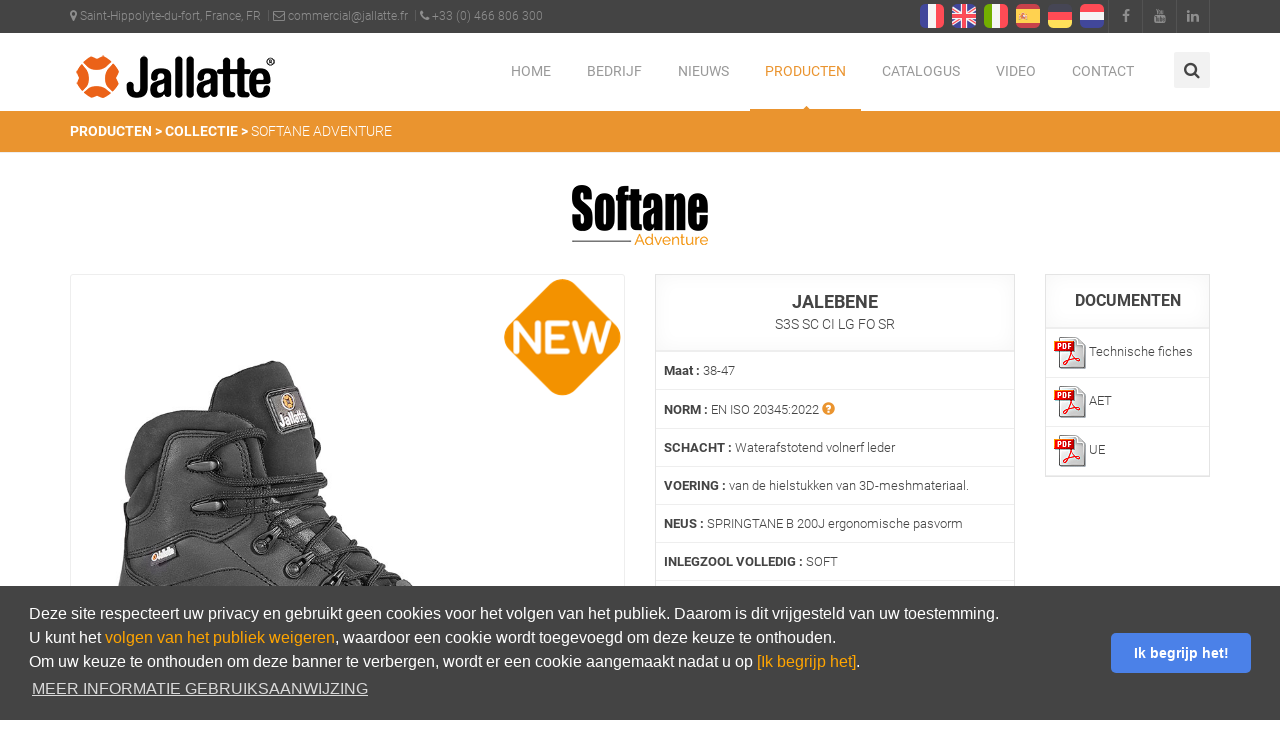

--- FILE ---
content_type: text/html; charset=UTF-8
request_url: https://jallatte.fr/nl/article.php?code=00JJE65
body_size: 7453
content:
<!doctype html>
<!--[if IE 8 ]><html class="ie ie8" lang="en"> <![endif]-->
<!--[if (gte IE 9)|!(IE)]><html lang="en" class="no-js"> <![endif]-->
<html lang="nl">

<head>

  <!-- Basic -->
  <title>JALLATTE | JALEBENE - SOFTANE ADVENTURE</title>

  <!-- Define Charset -->
  <meta charset="utf-8">

  <!-- Responsive Metatag -->
  <meta name="viewport" content="width=device-width, initial-scale=1, maximum-scale=1">

  <!-- Page Description and Author -->
  <meta name="description" content="Jallatte - Franse fabrikant van veiligheidsschoenen en -laarzen voor de bouw, industrie, logistiek, voeding, aardolie, tertiair, metallurgie, ziekenhuis.">
  <meta name="author" content="CKARAY">
   <style>
	.modal-dialog {
	  position: absolute;
	  top: 90px;
	  right: 100px;
	  bottom: 0;
	  left: 0;
	  z-index: 10040;
	  overflow: auto;
	  overflow-y: auto;
	}
  </style> 

  <link rel="icon" type="image/png" href="../images/favicon-32x32.png" sizes="32x32" />
  <link rel="icon" type="image/png" href="../images/favicon-16x16.png" sizes="16x16" />
  
  <!-- BUNDLE CSS = type z:\website\asset\css\bootstrap.min.css font-awesome.min.css slicknav.css style.css responsive.css animate.css z:\website\css\colors\orange.css >bundle.css -->
  <link rel="stylesheet" type="text/css" href="../css/bundle2.css" media="screen">
  <!--<link rel="stylesheet" href="https://cdnjs.cloudflare.com/ajax/libs/font-awesome/5.15.4/css/all.min.css" integrity="sha512-1ycn6IcaQQ40/MKBW2W4Rhis/DbILU74C1vSrLJxCq57o941Ym01SwNsOMqvEBFlcgUa6xLiPY/NS5R+E6ztJQ==" crossorigin="anonymous" referrerpolicy="no-referrer" />-->
  <link rel="stylesheet" href="../css/font-awesome.min.css" />
        </head><body>

  <!-- Full Body Container -->
  <div id="container">

    <!-- Start Header Section -->
    <div class="hidden-header"></div>
    <header class="clearfix">

      <!-- Start Top Bar -->
      <div class="top-bar dark-bar">
        <div class="container">
          <div class="row">
            <div class="col-md-7">
              <!-- Start Contact Info -->
              <ul class="contact-details">
                <li><a href="https://www.google.com/maps/place/JALLATTE+sas/@43.9625677,3.8568374,17z/data=!3m1!4b1!4m5!3m4!1s0x12b40c2fab55dc35:0x70ddb04757a4ed99!8m2!3d43.9625677!4d3.8590261?hl=fr" target="_BLANK"><i class="fa fa-map-marker"></i> Saint-Hippolyte-du-fort, France, FR</a>
                </li>
                <li><a href="&#109;&#97;&#105;&#108;&#116;&#111;&#58;&#99;&#111;&#109;&#109;&#101;&#114;&#99;&#105;&#97;&#108;&#64;&#106;&#97;&#108;&#108;&#97;&#116;&#116;&#101;&#46;&#102;&#114;"><i class="fa fa-envelope-o"></i> &#99;&#111;&#109;&#109;&#101;&#114;&#99;&#105;&#97;&#108;&#64;&#106;&#97;&#108;&#108;&#97;&#116;&#116;&#101;&#46;&#102;&#114;</a>
                </li>
                <li><a href="#"><i class="fa fa-phone"></i> +33 (0) 466 806 300</a>
                </li>
              </ul>
              <!-- End Contact Info -->
            </div>
            <!-- .col-md-6 -->
            <div class="col-md-5">
              <!-- Start Social Links -->
              <ul class="social-list">
				<li>
                  <a class="itl-tooltip" data-placement="bottom" title="Français" href="../article.php?code=00JJE65"><img style="vertical-align: -75%;" alt="drapeau FR" src="../images/flags/fr.png"></a>
                </li>
				<li>
                  <a class="itl-tooltip" data-placement="bottom" title="English" href="../en/article.php?code=00JJE65"><img style="vertical-align: -75%;" alt="drapeau UK" src="../images/flags/en.png"></a>
                </li>
				<li>
                  <a class="itl-tooltip" data-placement="bottom" title="Italiano" href="../it/article.php?code=00JJE65"><img style="vertical-align: -75%;" alt="drapeau IT" src="../images/flags/it.png"></a>
                </li>
				<li>
                  <a class="itl-tooltip" data-placement="bottom" title="Español" href="../es/article.php?code=00JJE65"><img style="vertical-align: -75%;" alt="drapeau ES" src="../images/flags/es.png"></a>
                </li>
				<li>
                  <a class="itl-tooltip" data-placement="bottom" title="Deutsch" href="../de/index.php"><img style="vertical-align: -75%;" alt="drapeau DE" src="../images/flags/de.png"></a>
                </li>
				<li>
                  <a class="itl-tooltip" data-placement="bottom" title="Nederlands" href="../nl/article.php?code=00JJE65"><img style="vertical-align: -75%;" alt="drapeau NL" src="../images/flags/nl.png"></a>
                </li>
                <li>
                  <a class="facebook itl-tooltip" data-placement="bottom" title="Facebook" href="https://www.facebook.com/JALLATTE.SAS/"><i class="fa fa-facebook"></i></a>
                </li>
                <li>
                  <a class="google itl-tooltip" data-placement="bottom" title="Youtube" href="https://www.youtube.com/channel/UCQyM_MMmtvtNLkZ0nZgGSog/videos"><i class="fa fa-youtube"></i></a>
                </li>
                <li>
                  <a class="linkdin itl-tooltip" data-placement="bottom" title="Linkedin" href="https://fr.linkedin.com/company/jallatte"><i class="fa fa-linkedin"></i></a>
                </li>
              </ul>
              <!-- End Social Links -->
            </div>
            <!-- .col-md-6 -->
          </div>
          <!-- .row -->
        </div>
        <!-- .container -->
      </div>
      <!-- .top-bar -->
      <!-- End Top Bar -->


      <!-- Start  Logo & Naviagtion  -->
      <div class="navbar navbar-default navbar-top">
        <div class="container">
          <div class="navbar-header">
            <!-- Stat Toggle Nav Link For Mobiles -->
            <button type="button" class="navbar-toggle" data-toggle="collapse" data-target=".navbar-collapse">
              <i class="fa fa-bars"></i>
            </button>
            <!-- End Toggle Nav Link For Mobiles -->
            <a class="navbar-brand" href=".">
              <img alt="Logo JALLATTE" src="../images/logo_jallatte.png">
            </a>
          </div>
          <div class="navbar-collapse collapse">
            <!-- Stat Search -->
            <div class="search-side">
              <a class="show-search"><i class="fa fa-search"></i></a>
              <div class="search-form" role="search">
                <form autocomplete="off" method="get" class="searchform" action="recherche.php">
                  <input type="text" value="" name="s" id="s" placeholder="Zoeken...">
                </form>
              </div>
            </div>
            <!-- End Search -->
            <!-- Start Navigation List -->
            <ul class="nav navbar-nav navbar-right">
              <li>
                <a  href=".">HOME</a>
              </li>
              <li>
                <a  href="#">BEDRIJF</a>
                <ul class="dropdown">
                  <li><a href="entreprise-familiale.php">EEN FAMILIEBEDRIJF</a></li>
				  <li><a href="historique.php">GESCHIEDENIS</a></li>
				  <li><a href="mission-ambition.php">MISSIE & WAARDEN</a></li>
				  <li><a href="innovations.php">INNOVATIES</a></li>
				  <li><a href="recherche-developpement.php"> ONDERZOEK & ONTWIKKELING</a></li>
				  <li><a href="partenaires.php">PARTNERS</a></li>
                </ul>
              </li>
			  <li>
				<a  href="#">NIEUWS</a>
				<ul class="dropdown">
				  <li><a href="salons.php">LEVEN VAN HET MERK</a></li>
				  <li><a href="//jallatte.aflip.in/bee90c6549.html" target="_blank" rel="noreferrer">PERSBERICHTEN</a></li>
				</ul>
			  </li>
              <li>
                <a class="active" href="#">PRODUCTEN</a>
				 <ul class="dropdown">
				  <li><a href="produits.php">VERZAMELING</a></li>
				  <li><a href="preco.php">AANBEVELINGEN</a></li>
				  <li><a href="technologies.php">TECHNOLOGIEËN</a></li>
				  <li><a href="recherche_multi.php">ZOEKEN OP CRITERIA</a></li>
				 </ul>
              </li>
              <li>
                <a href="#">CATALOGUS</a>
                <ul class="dropdown">
				  <li><a href="javascript:fullscreen('fullpage','catalogues/index.html');">ONLINE CATALOGUS</a>
                  </li>
				  <li><a href="catalogues/CATALOGUE_JALLATTE_2024_NL_SD.pdf"><img width="16" alt="icone pdf" src="../images/icone-pdf.gif" loading="lazy"> PDF CATALOGUS</a>
                  </li>
				  <li><a href="catalogues/CATALOGUE_JALLATTE_2024_NL_HD.pdf"><img width="16" alt="icone pdf" src="../images/icone-pdf.gif" loading="lazy"> PDF CATALOGUS HD</a>
                  </li>
                </ul>
              </li>
			  <li>
				<a  href="videos.php">VIDEO</a>
			  </li>
              <li><a  href="contact.php">CONTACT</a>
              </li>
            </ul>
            <!-- End Navigation List -->
          </div>
        </div>

        <!-- Mobile Menu Start -->
        <ul class="wpb-mobile-menu">
          <li>
            <a  href=".">HOME</a>
          </li>
		  <li>
            <a  href="#">BEDRIJF</a>
            <ul class="dropdown">
                <li><a href="entreprise-familiale.php">EEN FAMILIEBEDRIJF</a></li>
			    <li><a href="historique.php">GESCHIEDENIS</a></li>
				<li><a href="mission-ambition.php">MISSIE & WAARDEN</a></li>
				<li><a href="innovations.php">INNOVATIES</a></li>
				<li><a href="recherche-developpement.php"> ONDERZOEK & ONTWIKKELING</a></li>
				<li><a href="partenaires.php">PARTNERS</a></li>
            </ul>
          </li>
          <li>
            <a  href="#">NIEUWS</a>
			 <ul class="dropdown">
		 	  <li><a href="salons.php">LEVEN VAN HET MERK</a>
		 	  </li>
		 	</ul>
          </li>
          <li>
            <a class="active" href="#">PRODUCTEN</a>
             <ul class="dropdown">
			  <li><a href="produits.php">VERZAMELING</a></li>
			  <li><a href="preco.php">AANBEVELINGEN</a></li>
              <li><a href="technologies.php">TECHNOLOGIEËN</a></li>
			  <li><a href="recherche_multi.php">ZOEKEN OP CRITERIA</a></li>
             </ul>
          </li>
          <li>
            <a href="#">CATALOGUS</a>
             <ul class="dropdown">
			   <li><a href="javascript:fullscreen('fullpage','catalogues/index.html');">ONLINE CATALOGUS</a>
               </li>
			   <li><a href="catalogues/CATALOGUE_JALLATTE_2024_NL_SD.pdf"><img width="16" alt="icone pdf" src="../images/icone-pdf.gif" loading="lazy"> PDF CATALOGUS</a>
               </li>
			   <li><a href="catalogues/CATALOGUE_JALLATTE_2024_NL_HD.pdf"><img width="16" alt="icone pdf" src="../images/icone-pdf.gif" loading="lazy"> PDF CATALOGUS HD</a>
               </li>
             </ul>
          </li>
          <li>
            <a  href="videos.php">VIDEO</a>
          </li>
          <li>
            <a href="contact.php">CONTACT</a>
          </li>
        </ul>
        <!-- Mobile Menu End -->

      </div>
      <!-- End Header Logo & Navigation -->

    </header>
    <!-- End Header Section -->  
    <!-- Start Page Banner -->
    <div class="page-banner" style="padding:10px 0; background: url(../images/slide-05-bg.jpg) center #f9f9f9;">
      <div class="container">
        <div class="row">
          <div class="col-md-6">
              <span style="color: #ffffff;"><a href="produits.php" style="color: #ffffff;"><b>PRODUCTEN ></b></a> <span style="color: #ffffff;"><a href="produits.php" style="color: #ffffff;"><b>COLLECTIE ></b></a> SOFTANE ADVENTURE</span>
          </div>
        </div>
      </div>
    </div>
    <!-- End Page Banner --> 
 <script>
window.addEventListener('DOMContentLoaded', function() {	
	$(document).ready(function(){
	  $('[data-toggle="tooltip"]').tooltip();
	});	
});
</script> 

	<h2><br><img style="  display: block; margin-left: auto; margin-right: auto;" src="../images/logos/softane-adventure.png" alt="Logo softane-adventure"></h2> 
    <!-- Start Pricing Table Section -->
    <div class="pricing-section">
      <div class="container">
        <div class="row pricing-tables">

          <div class="col-md-6 col-sm-6">
           <div class="portfolio-item item">
            <div class="portfolio-border">
             <div class="portfolio-thumb" style="float: left; position: relative;">
			 
			  <a class="lightbox" title="JALEBENE" href="//www.jallatte.fr/stock/new/img/00JJE65.jpg">
				<div class="thumb-overlay"><i class="fa fa-search"></i></div>
				<img alt="JALEBENE" src="//www.jallatte.fr/stock/new/img/00JJE65.jpg">
				<img style="position: absolute; top: 0; right: 0;" src="../images/neworange.png"></img>			  </a>			  
			 </div>
			 
			</div>
					   </div>					
          </div>

          <div class="col-md-4 col-sm-4">
            <div class="pricing-table">
              <div class="plan-name">
                <h3>JALEBENE</h3><h7>S3S SC CI LG FO SR</h7>
              </div>
              <div class="plan-list">
                <ul>
				  <li><strong>Maat :</strong> 38-47</li>
				  <li><strong>NORM :</strong> EN ISO 20345:2022 <a href="#" data-toggle="modal" data-target="#myModal"><span class="glyphicon glyphicon-question-sign" style="margin:3px 0 0 0"></span></a></li>
                  <li><strong>SCHACHT :</strong> Waterafstotend volnerf leder</li>
                  <li><strong>VOERING :</strong> van de hielstukken van 3D-meshmateriaal.</li>
                  <li><strong>NEUS :</strong> SPRINGTANE B 200J ergonomische pasvorm</li>
                  <li><strong>INLEGZOOL VOLLEDIG :</strong> SOFT</li>
                  <li><strong>ANTIPERFORATIEZOOL :</strong> Flextane</li>
				  <li><strong>ZOOL :</strong> van Softane™ bimateriaal</li>
				  <li><strong>ARTIKELCODE :</strong> 00JJE65</li>
				  <li><strong>TYPE :</strong> Veiligheidsschoen hoog model</li>
                </ul>
              </div>
            </div>
          </div>
		  
          <div class="col-md-2 col-sm-2">
            <div class="pricing-table">
              <div class="plan-name">
				<h4>DOCUMENTEN</h4>
              </div>
              <div class="plan-list">
                <ul>
				  <li><a href="../doc/FT/00JJE65 JALEBENE-FT-EN.pdf"><img src="../images/icone-pdf.gif"></a> Technische fiches</li>
				  <li><a href="//jallatte.fr/doc/AET/00JJE65%20JALEBENE-AET-FR.pdf"><img src="../images/icone-pdf.gif"></a> AET</li>
				  <li><a href="//jallatte.fr/doc/CE/00JJE65%20JALEBENE-UE.pdf"><img src="../images/icone-pdf.gif"></a> UE</li>
				                  </ul>
              </div>
            </div>
          </div>

        </div>
		
		<p style="text-align: left;"><img src="../images/basf2.jpg" width="100" style="vertical-align: bottom;" data-toggle="tooltip" title="PU EXTRA-REBOUND 41,5% van BASF®"> <img src="../images/0metal2.png" width="90" style="vertical-align: bottom;" data-toggle="tooltip" title="Niet-magnetische schoen, 0% metaal">  <img src="../images/technologies/quicklio.png" width="200" style="vertical-align: bottom;" data-toggle="tooltip" title="2 in 1 technische kantstokken: houdt de kant op zijn plaats en maakt het mogelijk om deze snel te rijgen en af te vouwen."> <img src="../images/soft_100.png" width="100" style="vertical-bottom: middle;" data-toggle="tooltip" title="SOFT binnenzool van Dynamic polyurethaan van BASF® met warmtegevoelig, volledig oppervlaktegeheugen"></p>		
      </div>
    </div>
    <!-- End Pricing Table Section -->
 
<!-- Modal -->
		<div id="myModal" class="modal fade" role="dialog">
		  <div class="modal-dialog modal-lg">

			<!-- Modal content-->
			<div class="modal-content">
			  <div class="modal-header">
				<button type="button" class="close" data-dismiss="modal">&times;</button>
				<h4 class="modal-title">Normes</h4>
			  </div>
			  <div class="modal-body">
				<iframe src="normes.html" height="320" width="100%" frameBorder="0"></iframe>
			  </div>
			  <div class="modal-footer">
				<button type="button" class="btn btn-default" data-dismiss="modal">Sluiten</button>
			  </div>
			</div>

		  </div>
		</div>   
    
      <!-- Start Portfolio Section -->
      <div class="project">
        <div class="container">
          <!-- Start Recent Projects Carousel -->
          <div class="recent-projects">
            <h4 class="title"><span>VERZAMELING-SOFTANE ADVENTURE</span></h4>
            <div class="projects-carousel touch-carousel">
              <div class="portfolio-item item">
                <div class="portfolio-border">
                  <div class="portfolio-thumb">
                    <a href="article.php?code=00JJE45">
                      <div class="thumb-overlay"><i class="fa fa-eye"></i></div>
                      <img alt="" src="../images/modeles/00jje45.jpg" />
                    </a>
                  </div>
                  <div class="portfolio-details">
                      <h4>JALCYPRESS</h4>
                  </div>
                </div>
              </div>              <div class="portfolio-item item">
                <div class="portfolio-border">
                  <div class="portfolio-thumb">
                    <a href="article.php?code=00JJE44">
                      <div class="thumb-overlay"><i class="fa fa-eye"></i></div>
                      <img alt="" src="../images/modeles/00jje44.jpg" />
                    </a>
                  </div>
                  <div class="portfolio-details">
                      <h4>JALBEECH</h4>
                  </div>
                </div>
              </div>              <div class="portfolio-item item">
                <div class="portfolio-border">
                  <div class="portfolio-thumb">
                    <a href="article.php?code=00JJE42">
                      <div class="thumb-overlay"><i class="fa fa-eye"></i></div>
                      <img alt="" src="../images/modeles/00jje42.jpg" />
                    </a>
                  </div>
                  <div class="portfolio-details">
                      <h4>JALSEQUOIA</h4>
                  </div>
                </div>
              </div>              <div class="portfolio-item item">
                <div class="portfolio-border">
                  <div class="portfolio-thumb">
                    <a href="article.php?code=00JJE41">
                      <div class="thumb-overlay"><i class="fa fa-eye"></i></div>
                      <img alt="" src="../images/modeles/00jje41.jpg" />
                    </a>
                  </div>
                  <div class="portfolio-details">
                      <h4>JALFIR</h4>
                  </div>
                </div>
              </div>              <div class="portfolio-item item">
                <div class="portfolio-border">
                  <div class="portfolio-thumb">
                    <a href="article.php?code=00JJE40">
                      <div class="thumb-overlay"><i class="fa fa-eye"></i></div>
                      <img alt="" src="../images/modeles/00jje40.jpg" />
                    </a>
                  </div>
                  <div class="portfolio-details">
                      <h4>JALOAK</h4>
                  </div>
                </div>
              </div>              <div class="portfolio-item item">
                <div class="portfolio-border">
                  <div class="portfolio-thumb">
                    <a href="article.php?code=00JJE65">
                      <div class="thumb-overlay"><i class="fa fa-eye"></i></div>
                      <img alt="" src="../images/modeles/00jje65.jpg" />
                    </a>
                  </div>
                  <div class="portfolio-details">
                      <h4>JALEBENE</h4>
                  </div>
                </div>
              </div>              <div class="portfolio-item item">
                <div class="portfolio-border">
                  <div class="portfolio-thumb">
                    <a href="article.php?code=00JJE70">
                      <div class="thumb-overlay"><i class="fa fa-eye"></i></div>
                      <img alt="" src="../images/modeles/00jje70.jpg" />
                    </a>
                  </div>
                  <div class="portfolio-details">
                      <h4>JALWENGE</h4>
                  </div>
                </div>
              </div>            </div>
          </div>
          <!-- End Recent Projects Carousel -->
        </div>
        <!-- .container -->
      </div>
      <!-- End Portfolio Section -->
  
  
  	<br><br><br>


    <!-- Start Footer Section -->
    <footer>
      <div class="container">
        <div class="row footer-widgets">


          <!-- Start Subscribe & Social Links Widget -->
          <div class="col-md-5 col-xs-12">
            <!-- <div class="footer-widget mail-subscribe-widget">
              <h4>GET IN TOUCH<span class="head-line"></span></h4>
              <p>Join our mailing list to benefit from our special offers!</p>
              <form class="subscribe" method="post" action="send.php">
                <input type="text" placeholder="mail@example.com" name="newsletter">
				<input type="hidden" name="returnto" value="/nl/article.php">
                <input type="submit" class="btn-system" value="Sturen">
              </form>
            </div> -->
            <div class="footer-widget social-widget">
              <h4>VOLG ONS<span class="head-line"></span></h4>
              <ul class="social-icons">
                <li>
                  <a class="facebook" href="https://www.facebook.com/JALLATTE.SAS/"><i class="fa fa-facebook"></i></a>
                </li>
                <li>
                  <a class="google" href="https://www.youtube.com/channel/UCQyM_MMmtvtNLkZ0nZgGSog/videos"><i class="fa fa-youtube"></i></a>
                </li>
                <li>
                  <a class="linkdin" href="https://fr.linkedin.com/company/jallatte"><i class="fa fa-linkedin"></i></a>
                </li>
              </ul>
            </div>
          </div>
          <!-- .col-md-5 -->
          <!-- End Subscribe & Social Links Widget -->


          <!-- Start Twitter Widget -->
          <!--<div class="col-md-3 col-xs-12">
            <div class="footer-widget twitter-widget">
              <h4>Facebook Feed<span class="head-line"></span></h4>
					<div id="fb-root"></div>
					
					<div class="fb-page" data-href="https://www.facebook.com/JALLATTE.SAS/" data-tabs="timeline" data-height="300" data-small-header="true" data-adapt-container-width="true" data-hide-cover="true" data-show-facepile="false">
						<blockquote cite="https://www.facebook.com/JALLATTE.SAS/" class="fb-xfbml-parse-ignore">
							<a href="https://www.facebook.com/JALLATTE.SAS/">JALLATTE SAS</a>
						</blockquote>
					</div>
            </div>
          </div>-->
          <!-- .col-md-3 -->
          <!-- End Twitter Widget -->


          <!-- Start Flickr Widget -->
          <div class="col-md-3 col-xs-12">
            <div class="footer-widget flickr-widget">
              <h4>onze beste verkopers<span class="head-line"></span></h4>
              <ul class="flickr-list">
                <li>
                  <a href="article.php?code=00J0250">
                    <img alt="JALTARMAC SAS" src="../images/min/J0250.jpg" loading="lazy">
                  </a>
                </li>
                <li>
                  <a href="article.php?code=00J0266">
                    <img alt="JALASKA SAS" src="../images/min/J0266.jpg" loading="lazy">
                  </a>
                </li>
                <li>
                  <a href="article.php?code=00JJV28">
                    <img alt="JALARCHER" src="../images/min/JJV28.jpg" loading="lazy">
                  </a>
                </li>
                <li>
                  <a href="article.php?code=00JJE17">
                    <img alt="JALIROK" src="../images/min/JJE17.jpg" loading="lazy">
                  </a>
                </li>
                <li>
                  <a href="article.php?code=JHJH308">
                    <img alt="JALMETIS" src="../images/min/JHJH308.jpg" loading="lazy">
                  </a>
                </li>
                <li>
                  <a href="article.php?code=JTJT705">
                    <img alt="JALGEAR-TR" src="../images/min/JTJT705.jpg" loading="lazy">
                  </a>
                </li>
                <li>
                  <a href="article.php?code=00JNI01">
                    <img alt="JALDOJO" src="../images/min/00JNI01.jpg" loading="lazy">
                  </a>
                </li>
                <li>
                  <a href="article.php?code=JYJY209">
                    <img alt="NOA" src="../images/min/JYJY209.jpg" loading="lazy">
                  </a>
                </li>
                <li>
                  <a href="article.php?code=JYJY137">
                    <img alt="JALCLIMATE" src="../images/min/JYJY137.jpg" loading="lazy">
                  </a>
                </li>
				<li>
                  <a href="article.php?code=JYJY231">
                    <img alt="JALGAND" src="../images/min/JYJY231.jpg" loading="lazy">
                  </a>
                </li>
				<li>
                  <a href="article.php?code=JHJH406">
                    <img alt="JALHIPPO" src="../images/min/JHJH406.jpg" loading="lazy">
                  </a>
                </li>
				<li>
                  <a href="article.php?code=JYJY216">
                    <img alt="JALHYGIE" src="../images/min/JYJY216.jpg" loading="lazy">
                  </a>
                </li>
              </ul>
            </div>
          </div>
          <!-- .col-md-3 -->
          <!-- End Flickr Widget -->


          <!-- Start Contact Widget -->
          <div class="col-md-4 col-xs-12">
            <div class="footer-widget contact-widget">
              <h4><img src="../images/logo_jallatte_blanc.png" class="img-responsive" alt="Footer Logo" loading="lazy"></h4>
              <p>De distributie van Jallatte®-schoenen wordt ondersteund door de verkoopkantoren van de Groep die aanwezig zijn in de belangrijkste Europese markten: Frankrijk, Duitsland, Italië en het Verenigd Koninkrijk, en verkoopnetwerken in Scandinavië, Oost- en Zuid-Europa, Afrika, Franse overzeese departementen en gebieden, het Midden-Oosten, Noord- en Zuid-Amerika, Azië en Oceanië.</p>
              <ul>
                <li><span>Phone:</span> +33 (0) 466 806 300</li>
                <li><span>Email:</span> &#99;&#111;&#109;&#109;&#101;&#114;&#99;&#105;&#97;&#108;&#64;&#106;&#97;&#108;&#108;&#97;&#116;&#116;&#101;&#46;&#102;&#114;</li>
                <li><span>Website:</span> www.jallatte.fr</li>
              </ul>
            </div>
          </div>
          <!-- .col-md-4 -->
          <!-- End Contact Widget -->


        </div>
        <!-- .row -->

        <!-- Start Copyright -->
        <div class="copyright-section">
          <div class="row">
            <div class="col-md-5">
              <p>&copy; 2026 Jallatte - All Rights Reserved <a href="//www.jallatte.fr">www.jallatte.fr</a> </p>
            </div>
            <!-- .col-md-5 -->
            <div class="col-md-7">
              <ul class="footer-nav">
				<li><a href="egalite_salariale.php">ÉGALITÉ SALARIALE</a>
                </li>
				<li><a href="mentions-legales.php">MENTIONS LÉGALES</a>
                </li>
				<li><a href="politique-de-confidentialite.php">POLITIQUE DE CONFIDENTIALITÉ</a>
                </li>
				<li><a href="cookies.php">COOKIES</a>
                </li>
                <li><a href="cgu.php">CGU</a>
                </li>
                <li><a href="contact.php">CONTACT</a>
                </li>
              </ul>
            </div>
            <!-- .col-md-7 -->
          </div>
          <!-- .row -->
        </div>
        <!-- End Copyright -->

      </div>
    </footer>
    <!-- End Footer Section -->


  </div>
  <!-- End Full Body Container -->

  <!-- Go To Top Link -->
  <a href="#" class="back-to-top"><i class="fa fa-angle-up"></i></a>

  <div id="loader">
    <div class="spinner">
      <div class="dot1"></div>
      <div class="dot2"></div>
    </div>
  </div>

<!-- Margo JS  -->
  <script defer src="../js/jquery-2.1.4.min.js"></script>
  <script defer src="../js/jquery.migrate.js"></script>
  <script defer src="../js/jquery.fitvids.js"></script>
  <script defer src="../js/jquery.isotope.min.js"></script>
  <script defer src="../js/jquery.appear.js"></script>
  <script defer src="../js/jquery.textillate.js"></script>
  <script defer src="../js/jquery.lettering.js"></script>
  <script defer src="../js/jquery.easypiechart.min.js"></script>
  <script defer src="../js/jquery.nicescroll.min.js"></script>
  <script defer src="../js/jquery.parallax.js"></script>
  <script defer src="../js/jquery.slicknav.js"></script> 
  <script defer src="../html5lightbox/html5lightbox.js"></script>
  
  <script defer src="../js/modernizrr.js"></script>
  <script defer src="../js/owl.carousel.min.js"></script>
  <script defer src="../js/nivo-lightbox.min.js"></script>
  <script defer src="../js/count-to.js"></script>
  <script defer src="../js/fullwindow.js"></script>  
  <script defer src="../asset/js/bootstrap.min.js"></script>
  <!--<script defer src="https://kit.fontawesome.com/40d50215ff.js" crossorigin="anonymous"></script>-->
  
  <!--[if IE 8]><script defer src="https://html5shiv.googlecode.com/svn/trunk/html5.js"></script><![endif]-->
  <!--[if lt IE 9]><script defer src="https://html5shiv.googlecode.com/svn/trunk/html5.js"></script><![endif]-->
  
<link rel="stylesheet" type="text/css" href="../css/cookieconsent.min.css" />
<script defer src="../js/cookieconsent.min.js"></script>
<script>
window.addEventListener("load", function(){
window.cookieconsent.initialise({
  "palette": {
    "popup": {
      "background": "#444444",
      "text": "#ffffff",
	  "border": "#f9f9f9"
    },
    "button": {
      "background": "#4b81e8",
    }
  },
  "theme": "classic",
  "content": {
    "message": "Deze site respecteert uw privacy en gebruikt geen cookies voor het volgen van het publiek. Daarom is dit vrijgesteld van uw toestemming.<br>U kunt het <a href=\"cookies.php\" style=\"color: orange;\" onmouseover=\"this.style.color='orange';\" onmouseout=\"this.style.color='orange';\">volgen van het publiek weigeren</a>, waardoor een cookie wordt toegevoegd om deze keuze te onthouden.<br>Om uw keuze te onthouden om deze banner te verbergen, wordt er een cookie aangemaakt nadat u op <a href=\"cookies.php\" style=\"color: orange;\" onmouseover=\"this.style.color='orange';\" onmouseout=\"this.style.color='orange';\">[Ik begrijp het]</a>.",
    "dismiss": "Ik begrijp het!",
    "link": "MEER INFORMATIE GEBRUIKSAANWIJZING",
    "href": "cookies.php"
  }
})});
</script>  

<!-- Matomo -->
<script type="text/javascript">
  var _paq = window._paq = window._paq || [];
  /* tracker methods like "setCustomDimension" should be called before "trackPageView" */
  _paq.push(['disableCookies']); // Call disableCookies before calling trackPageView 
  _paq.push(['trackPageView']);
  _paq.push(['enableLinkTracking']);
  (function() {
    var u="https://analytics.jallatte.fr/";
    _paq.push(['setTrackerUrl', u+'matomo.php']);
    _paq.push(['setSiteId', '1']);
    var d=document, g=d.createElement('script'), s=d.getElementsByTagName('script')[0];
    g.type='text/javascript'; g.async=true; g.src=u+'matomo.js'; s.parentNode.insertBefore(g,s);
  })();
</script>
<!-- End Matomo Code -->

<script defer src="../js/script.min.js"></script>
</body>

</html>

--- FILE ---
content_type: text/html
request_url: https://jallatte.fr/nl/normes.html
body_size: 1146
content:
	<style type="text/css">
		body,div,table,thead,tbody,tfoot,tr,th,td,p { font-family:"Calibri"; font-size:small }
		a.comment-indicator:hover + comment { background:#ffd; position:absolute; display:block; border:1px solid black; padding:0.5em;  } 
		a.comment-indicator { background:red; display:inline-block; border:1px solid black; width:0.5em; height:0.5em;  } 
		comment { display:none;  } 
	</style>

<table cellspacing="0" border="0">
	<colgroup width="48"></colgroup>
	<colgroup width="466"></colgroup>
	<colgroup width="15"></colgroup>
	<colgroup width="48"></colgroup>
	<colgroup width="470"></colgroup>
	<tr>
		<td style="border-top: 1px solid #ffffff; border-bottom: 1px solid #ffffff; border-left: 1px solid #ffffff; border-right: 1px solid #ffffff" colspan=2 height="20" align="left" valign=bottom bgcolor="#F79646"><b><font color="#404040">EN ISO 20345 - Safety</font></b></td>
		<td style="border-top: 1px solid #ffffff" align="left" valign=bottom bgcolor="#FFFFFF"><font color="#000000"><br></font></td>
		<td style="border-top: 1px solid #ffffff; border-bottom: 1px solid #ffffff; border-left: 1px solid #ffffff; border-right: 1px solid #ffffff" colspan=2 align="left" valign=bottom bgcolor="#D9D9D9"><b><font color="#404040">ADDITIONAL MARKINGS</font></b></td>
		</tr>
	<tr>
		<td style="border-top: 1px solid #ffffff; border-bottom: 1px solid #ffffff; border-left: 1px solid #ffffff; border-right: 1px solid #ffffff" height="40" align="center" valign=middle bgcolor="#F79646"><b><font color="#FFFFFF">SB</font></b></td>
		<td style="border-top: 1px solid #ffffff; border-bottom: 1px solid #ffffff; border-left: 1px solid #ffffff; border-right: 1px solid #ffffff" align="left" valign=middle bgcolor="#F79646"><b><font color="#FFFFFF">Basic requirements (safety, strength, crush and shock resistance : 200 J)</font></b></td>
		<td align="left" valign=bottom bgcolor="#FFFFFF"><font color="#000000"><br></font></td>
		<td style="border-bottom: 1px solid #ffffff; border-left: 1px solid #ffffff; border-right: 1px solid #ffffff" align="center" valign=middle bgcolor="#D9D9D9"><b><font color="#404040">A</font></b></td>
		<td style="border-bottom: 1px solid #ffffff; border-left: 1px solid #ffffff; border-right: 1px solid #ffffff" align="left" valign=middle bgcolor="#D9D9D9"><font color="#404040">Antistatic safety shoe</font></td>
	</tr>
	<tr>
		<td style="border-top: 1px solid #ffffff; border-bottom: 1px solid #ffffff; border-left: 1px solid #ffffff; border-right: 1px solid #ffffff" height="20" align="center" valign=middle bgcolor="#F79646"><b><font color="#FFFFFF">S1</font></b></td>
		<td style="border-top: 1px solid #ffffff; border-bottom: 1px solid #ffffff; border-left: 1px solid #ffffff; border-right: 1px solid #ffffff" align="left" valign=middle bgcolor="#F79646"><b><font color="#FFFFFF">= SB + closed back + A + E </font></b></td>
		<td align="left" valign=bottom bgcolor="#FFFFFF"><font color="#000000"><br></font></td>
		<td style="border-top: 1px solid #ffffff; border-bottom: 1px solid #ffffff; border-left: 1px solid #ffffff; border-right: 1px solid #ffffff" align="center" valign=middle bgcolor="#D9D9D9"><b><font color="#404040">AN</font></b></td>
		<td style="border-top: 1px solid #ffffff; border-bottom: 1px solid #ffffff; border-left: 1px solid #ffffff; border-right: 1px solid #ffffff" align="left" valign=middle bgcolor="#D9D9D9"><font color="#404040">Ankle protection</font></td>
	</tr>
	<tr>
		<td style="border-top: 1px solid #ffffff; border-bottom: 1px solid #ffffff; border-left: 1px solid #ffffff; border-right: 1px solid #ffffff" height="20" align="center" valign=middle bgcolor="#F79646"><b><font color="#FFFFFF">S2</font></b></td>
		<td style="border-top: 1px solid #ffffff; border-bottom: 1px solid #ffffff; border-left: 1px solid #ffffff; border-right: 1px solid #ffffff" align="left" valign=middle bgcolor="#F79646"><b><font color="#FFFFFF">= S1 + WRU</font></b></td>
		<td align="left" valign=bottom bgcolor="#FFFFFF"><font color="#000000"><br></font></td>
		<td style="border-top: 1px solid #ffffff; border-bottom: 1px solid #ffffff; border-left: 1px solid #ffffff; border-right: 1px solid #ffffff" align="center" valign=middle bgcolor="#D9D9D9"><b><font color="#404040">CI</font></b></td>
		<td style="border-top: 1px solid #ffffff; border-bottom: 1px solid #ffffff; border-left: 1px solid #ffffff; border-right: 1px solid #ffffff" align="left" valign=middle bgcolor="#D9D9D9"><font color="#404040">Safety shoe with cold insulation of the sole</font></td>
	</tr>
	<tr>
		<td style="border-top: 1px solid #ffffff; border-bottom: 1px solid #ffffff; border-left: 1px solid #ffffff; border-right: 1px solid #ffffff" height="20" align="center" valign=middle bgcolor="#F79646"><b><font color="#FFFFFF">S3</font></b></td>
		<td style="border-top: 1px solid #ffffff; border-bottom: 1px solid #ffffff; border-left: 1px solid #ffffff; border-right: 1px solid #ffffff" align="left" valign=middle bgcolor="#F79646"><b><font color="#FFFFFF">= S2 + P + sole with studs</font></b></td>
		<td align="left" valign=bottom bgcolor="#FFFFFF"><font color="#000000"><br></font></td>
		<td style="border-top: 1px solid #ffffff; border-bottom: 1px solid #ffffff; border-left: 1px solid #ffffff; border-right: 1px solid #ffffff" align="center" valign=middle bgcolor="#D9D9D9"><b><font color="#404040">E</font></b></td>
		<td style="border-top: 1px solid #ffffff; border-bottom: 1px solid #ffffff; border-left: 1px solid #ffffff; border-right: 1px solid #ffffff" align="left" valign=middle bgcolor="#D9D9D9"><font color="#404040">shock absorber in the heel area of the safety shoe</font></td>
	</tr>
	<tr>
		<td style="border-top: 1px solid #ffffff; border-bottom: 1px solid #ffffff; border-left: 1px solid #ffffff; border-right: 1px solid #ffffff" height="20" align="center" valign=middle bgcolor="#F79646"><b><font color="#FFFFFF">S4</font></b></td>
		<td style="border-top: 1px solid #ffffff; border-bottom: 1px solid #ffffff; border-left: 1px solid #ffffff; border-right: 1px solid #ffffff" align="left" valign=middle bgcolor="#F79646"><b><font color="#FFFFFF">Closed back + A + E + FO</font></b></td>
		<td align="left" valign=bottom bgcolor="#FFFFFF"><font color="#000000"><br></font></td>
		<td style="border-top: 1px solid #ffffff; border-bottom: 1px solid #ffffff; border-left: 1px solid #ffffff; border-right: 1px solid #ffffff" align="center" valign=middle bgcolor="#D9D9D9"><b><font color="#404040">FO</font></b></td>
		<td style="border-top: 1px solid #ffffff; border-bottom: 1px solid #ffffff; border-left: 1px solid #ffffff; border-right: 1px solid #ffffff" align="left" valign=middle bgcolor="#D9D9D9"><font color="#404040">Safety shoe with oil resistant sole</font></td>
	</tr>
	<tr>
		<td style="border-top: 1px solid #ffffff; border-bottom: 1px solid #ffffff; border-left: 1px solid #ffffff; border-right: 1px solid #ffffff" height="20" align="center" valign=middle bgcolor="#F79646"><b><font color="#FFFFFF">S5</font></b></td>
		<td style="border-top: 1px solid #ffffff; border-bottom: 1px solid #ffffff; border-left: 1px solid #ffffff; border-right: 1px solid #ffffff" align="left" valign=middle bgcolor="#F79646"><b><font color="#FFFFFF">S4 + P + sole with studs</font></b></td>
		<td align="left" valign=bottom bgcolor="#FFFFFF"><font color="#000000"><br></font></td>
		<td style="border-top: 1px solid #ffffff; border-bottom: 1px solid #ffffff; border-left: 1px solid #ffffff; border-right: 1px solid #ffffff" align="center" valign=middle bgcolor="#D9D9D9"><b><font color="#404040">HI</font></b></td>
		<td style="border-top: 1px solid #ffffff; border-bottom: 1px solid #ffffff; border-left: 1px solid #ffffff; border-right: 1px solid #ffffff" align="left" valign=middle bgcolor="#D9D9D9"><font color="#404040">Safety shoe with thermal insulation of the sole</font></td>
	</tr>
	<tr>
		<td style="border-left: 1px solid #ffffff" height="20" align="left" valign=bottom bgcolor="#FFFFFF"><font color="#000000"><br></font></td>
		<td align="left" valign=bottom bgcolor="#FFFFFF"><font color="#000000"><br></font></td>
		<td align="left" valign=bottom bgcolor="#FFFFFF"><font color="#000000"><br></font></td>
		<td style="border-top: 1px solid #ffffff; border-bottom: 1px solid #ffffff; border-left: 1px solid #ffffff; border-right: 1px solid #ffffff" align="center" valign=middle bgcolor="#D9D9D9"><b><font color="#404040">M</font></b></td>
		<td style="border-top: 1px solid #ffffff; border-bottom: 1px solid #ffffff; border-left: 1px solid #ffffff; border-right: 1px solid #ffffff" align="left" valign=middle bgcolor="#D9D9D9"><font color="#404040">Safety shoe with metatarsal protection</font></td>
	</tr>
	<tr>
		<td style="border-top: 1px solid #ffffff; border-bottom: 1px solid #ffffff; border-left: 1px solid #ffffff; border-right: 1px solid #ffffff" colspan=2 height="20" align="left" valign=bottom bgcolor="#D9D9D9"><b><font color="#404040">SOLE GLIDING RESISTANCE</font></b></td>
		<td align="left" valign=bottom bgcolor="#FFFFFF"><font color="#000000"><br></font></td>
		<td style="border-top: 1px solid #ffffff; border-bottom: 1px solid #ffffff; border-left: 1px solid #ffffff; border-right: 1px solid #ffffff" align="center" valign=middle bgcolor="#D9D9D9"><b><font color="#404040">P</font></b></td>
		<td style="border-top: 1px solid #ffffff; border-bottom: 1px solid #ffffff; border-left: 1px solid #ffffff; border-right: 1px solid #ffffff" align="left" valign=middle bgcolor="#D9D9D9"><font color="#404040">Safety shoe with Penetration resistant sole</font></td>
	</tr>
	<tr>
		<td style="border-bottom: 1px solid #ffffff; border-left: 1px solid #ffffff; border-right: 1px solid #ffffff" height="40" align="center" valign=middle bgcolor="#D9D9D9"><b><font color="#404040">SRA</font></b></td>
		<td style="border-bottom: 1px solid #ffffff; border-left: 1px solid #ffffff; border-right: 1px solid #ffffff" align="left" valign=middle bgcolor="#D9D9D9"><font color="#404040">Gliding resistance on ceramic tiles covered with a solution of Lauryl sulphate</font></td>
		<td align="left" valign=bottom bgcolor="#FFFFFF"><font color="#000000"><br></font></td>
		<td style="border-top: 1px solid #ffffff; border-bottom: 1px solid #ffffff; border-left: 1px solid #ffffff; border-right: 1px solid #ffffff" align="center" valign=middle bgcolor="#D9D9D9"><b><font color="#404040">WR</font></b></td>
		<td style="border-top: 1px solid #ffffff; border-bottom: 1px solid #ffffff; border-left: 1px solid #ffffff; border-right: 1px solid #ffffff" align="left" valign=middle bgcolor="#D9D9D9"><font color="#404040">Water resistant safety shoe</font></td>
	</tr>
	<tr>
		<td style="border-top: 1px solid #ffffff; border-bottom: 1px solid #ffffff; border-left: 1px solid #ffffff; border-right: 1px solid #ffffff" height="20" align="center" valign=middle bgcolor="#D9D9D9"><b><font color="#404040">SRB</font></b></td>
		<td style="border-top: 1px solid #ffffff; border-bottom: 1px solid #ffffff; border-left: 1px solid #ffffff; border-right: 1px solid #ffffff" align="left" valign=middle bgcolor="#D9D9D9"><font color="#404040">Gliding resistance on a glycerol-coated steel floor</font></td>
		<td align="left" valign=bottom bgcolor="#FFFFFF"><font color="#000000"><br></font></td>
		<td style="border-top: 1px solid #ffffff; border-bottom: 1px solid #ffffff; border-left: 1px solid #ffffff; border-right: 1px solid #ffffff" align="center" valign=middle bgcolor="#D9D9D9"><b><font color="#404040">WRU</font></b></td>
		<td style="border-top: 1px solid #ffffff; border-bottom: 1px solid #ffffff; border-left: 1px solid #ffffff; border-right: 1px solid #ffffff" align="left" valign=middle bgcolor="#D9D9D9"><font color="#404040">Upper resistant to penetration and water absorption</font></td>
	</tr>
	<tr>
		<td style="border-top: 1px solid #ffffff; border-bottom: 1px solid #ffffff; border-left: 1px solid #ffffff; border-right: 1px solid #ffffff" height="40" align="center" valign=middle bgcolor="#D9D9D9"><b><font color="#404040">SRC</font></b></td>
		<td style="border-top: 1px solid #ffffff; border-bottom: 1px solid #ffffff; border-left: 1px solid #ffffff; border-right: 1px solid #ffffff" align="left" valign=middle bgcolor="#D9D9D9"><font color="#404040">SRA + SRB</font></td>
		<td style="border-bottom: 1px solid #ffffff" align="left" valign=bottom bgcolor="#FFFFFF"><font color="#000000"><br></font></td>
		<td style="border-top: 1px solid #ffffff; border-bottom: 1px solid #ffffff; border-left: 1px solid #ffffff; border-right: 1px solid #ffffff" align="center" valign=middle bgcolor="#D9D9D9"><b><font color="#404040">HRO</font></b></td>
		<td style="border-top: 1px solid #ffffff; border-bottom: 1px solid #ffffff; border-left: 1px solid #ffffff; border-right: 1px solid #ffffff" align="left" valign=middle bgcolor="#D9D9D9"><font color="#404040">Safety shoe with heat-resistant outsole by direct contact</font></td>
	</tr>
</table>